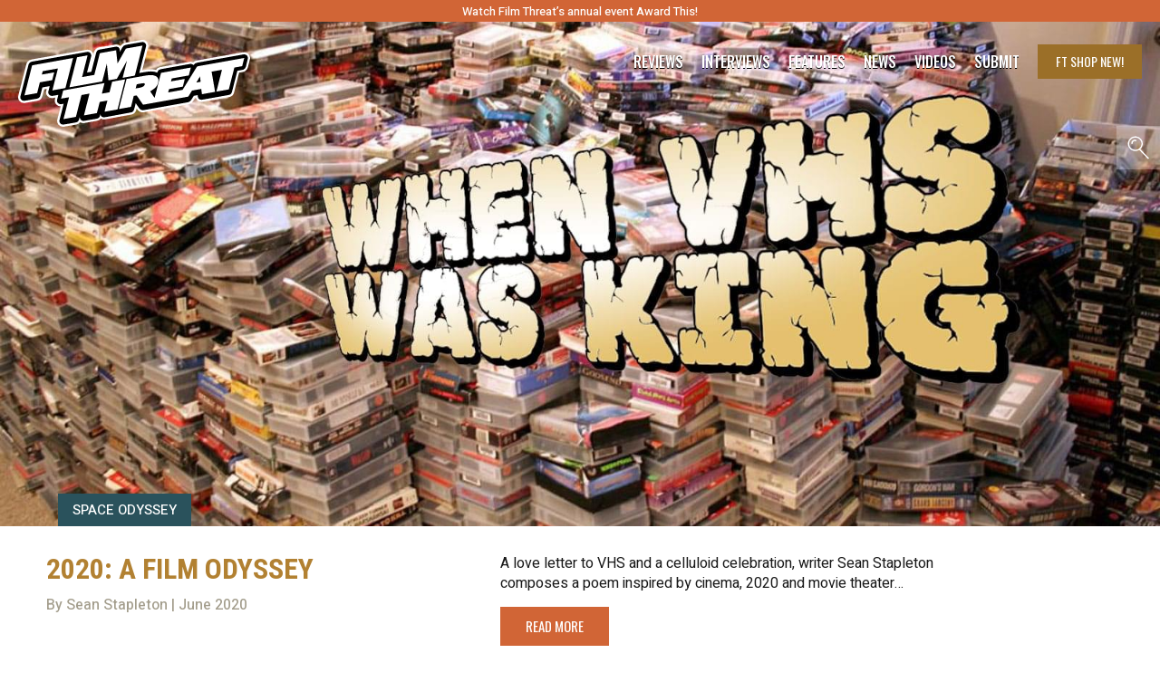

--- FILE ---
content_type: text/html; charset=utf-8
request_url: https://www.google.com/recaptcha/api2/aframe
body_size: 268
content:
<!DOCTYPE HTML><html><head><meta http-equiv="content-type" content="text/html; charset=UTF-8"></head><body><script nonce="sYo9UR8z0K3CuLszMDIqmQ">/** Anti-fraud and anti-abuse applications only. See google.com/recaptcha */ try{var clients={'sodar':'https://pagead2.googlesyndication.com/pagead/sodar?'};window.addEventListener("message",function(a){try{if(a.source===window.parent){var b=JSON.parse(a.data);var c=clients[b['id']];if(c){var d=document.createElement('img');d.src=c+b['params']+'&rc='+(localStorage.getItem("rc::a")?sessionStorage.getItem("rc::b"):"");window.document.body.appendChild(d);sessionStorage.setItem("rc::e",parseInt(sessionStorage.getItem("rc::e")||0)+1);localStorage.setItem("rc::h",'1768997582655');}}}catch(b){}});window.parent.postMessage("_grecaptcha_ready", "*");}catch(b){}</script></body></html>